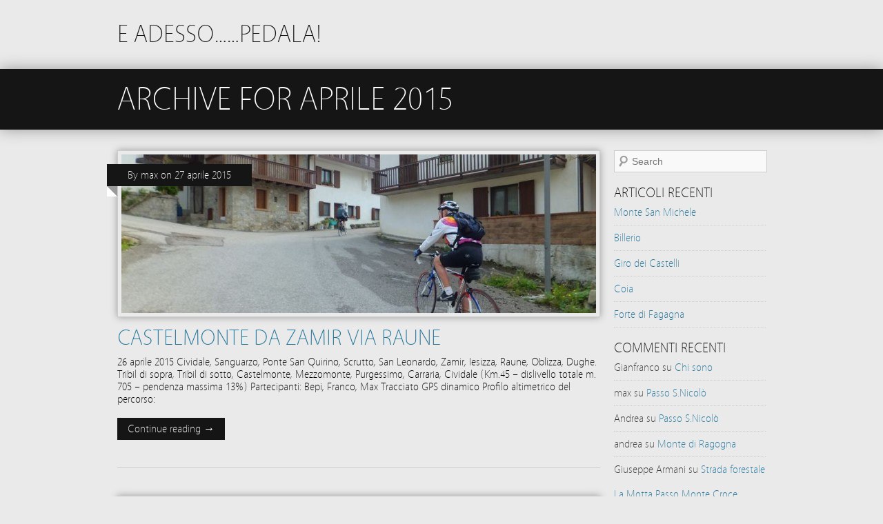

--- FILE ---
content_type: text/html; charset=UTF-8
request_url: https://adesso-pedala.it/2015/04/
body_size: 7630
content:
<!DOCTYPE html><!-- HTML5, for the win! -->
<html lang="it-IT">
<head>
<meta charset="UTF-8" />
<title>  2015  aprile &#124; E ADESSO......PEDALA!</title>
<link rel="profile" href="http://gmpg.org/xfn/11" />
<link rel="pingback" href="https://adesso-pedala.it/xmlrpc.php" />
<link rel="alternate" type="application/rss+xml" title="E ADESSO......PEDALA! &raquo; Feed" href="https://adesso-pedala.it/feed/" />
<link rel="alternate" type="application/rss+xml" title="E ADESSO......PEDALA! &raquo; Feed dei commenti" href="https://adesso-pedala.it/comments/feed/" />
		<script type="text/javascript">
			window._wpemojiSettings = {"baseUrl":"https:\/\/s.w.org\/images\/core\/emoji\/72x72\/","ext":".png","source":{"concatemoji":"https:\/\/adesso-pedala.it\/wp-includes\/js\/wp-emoji-release.min.js?ver=4.3.34"}};
			!function(e,n,t){var a;function o(e){var t=n.createElement("canvas"),a=t.getContext&&t.getContext("2d");return!(!a||!a.fillText)&&(a.textBaseline="top",a.font="600 32px Arial","flag"===e?(a.fillText(String.fromCharCode(55356,56812,55356,56807),0,0),3e3<t.toDataURL().length):(a.fillText(String.fromCharCode(55357,56835),0,0),0!==a.getImageData(16,16,1,1).data[0]))}function i(e){var t=n.createElement("script");t.src=e,t.type="text/javascript",n.getElementsByTagName("head")[0].appendChild(t)}t.supports={simple:o("simple"),flag:o("flag")},t.DOMReady=!1,t.readyCallback=function(){t.DOMReady=!0},t.supports.simple&&t.supports.flag||(a=function(){t.readyCallback()},n.addEventListener?(n.addEventListener("DOMContentLoaded",a,!1),e.addEventListener("load",a,!1)):(e.attachEvent("onload",a),n.attachEvent("onreadystatechange",function(){"complete"===n.readyState&&t.readyCallback()})),(a=t.source||{}).concatemoji?i(a.concatemoji):a.wpemoji&&a.twemoji&&(i(a.twemoji),i(a.wpemoji)))}(window,document,window._wpemojiSettings);
		</script>
		<style type="text/css">
img.wp-smiley,
img.emoji {
	display: inline !important;
	border: none !important;
	box-shadow: none !important;
	height: 1em !important;
	width: 1em !important;
	margin: 0 .07em !important;
	vertical-align: -0.1em !important;
	background: none !important;
	padding: 0 !important;
}
</style>

<style type="text/css">
	.wpgpxmaps {
	clear: both;
	}

	#content .wpgpxmaps img,
	.entry-content .wpgpxmaps img,
	.wpgpxmaps img {
		max-width: none;
		width: none;
		padding: 0;
		background: none;
		margin: 0;
		border: none;
	}

	.wpgpxmaps .ngimages {
		display: none;
	}

	.wpgpxmaps .myngimages {
		border: 1px solid #fff;
		position: absolute;
		cursor: pointer;
		margin:0;
		z-index :1;
	}

	.wpgpxmaps_summary .summarylabel { }
	.wpgpxmaps_summary .summaryvalue {
		font-weight: bold;
	}

	.wpgpxmaps .report {
		line-height :120%;
	}

	.wpgpxmaps .gmnoprint div:first-child {  }
	.wpgpxmaps .wpgpxmaps_osm_footer {
		position: absolute;
		left: 0;
		right: 0;
		bottom: 0;
		width: 100%;
		height: 13px;
		margin: 0;
		z-index: 999;
		background: WHITE;
		font-size: 12px;
	}

	.wpgpxmaps .wpgpxmaps_osm_footer span {
		background: WHITE;
		padding: 0 6px 6px 6px;
		vertical-align: baseline;
		position: absolute;
		bottom: 0;
	}

</style>
	<link rel='stylesheet' id='font-awesome-css'  href='https://adesso-pedala.it/wp-content/plugins/download-manager/assets/font-awesome/css/font-awesome.min.css?ver=4.3.34' type='text/css' media='all' />
<link rel='stylesheet' id='wpdm-bootstrap-css'  href='https://adesso-pedala.it/wp-content/plugins/download-manager/assets/bootstrap/css/bootstrap.css?ver=4.3.34' type='text/css' media='all' />
<link rel='stylesheet' id='wpdm-front-css'  href='https://adesso-pedala.it/wp-content/plugins/download-manager/assets/css/front.css?ver=4.3.34' type='text/css' media='all' />
<link rel='stylesheet' id='EG-Attachments-css'  href='https://adesso-pedala.it/wp-content/plugins/eg-attachments/css/eg-attachments.css?ver=2.1.3' type='text/css' media='all' />
<link rel='stylesheet' id='gllr_stylesheet-css'  href='https://adesso-pedala.it/wp-content/plugins/gallery-plugin/css/frontend_style.css?ver=4.3.34' type='text/css' media='all' />
<link rel='stylesheet' id='gllr_fancybox_stylesheet-css'  href='https://adesso-pedala.it/wp-content/plugins/gallery-plugin/fancybox/jquery.fancybox-1.3.4.css?ver=4.3.34' type='text/css' media='all' />
<link rel='stylesheet' id='leaflet-css'  href='https://adesso-pedala.it/wp-content/plugins/wp-gpx-maps/ThirdParties/Leaflet_1.5.1/leaflet.css?ver=1.5.1' type='text/css' media='all' />
<link rel='stylesheet' id='leaflet.markercluster-css'  href='https://adesso-pedala.it/wp-content/plugins/wp-gpx-maps/ThirdParties/Leaflet.markercluster-1.4.1/MarkerCluster.css?ver=1.4.1,' type='text/css' media='all' />
<link rel='stylesheet' id='leaflet.Photo-css'  href='https://adesso-pedala.it/wp-content/plugins/wp-gpx-maps/ThirdParties/Leaflet.Photo/Leaflet.Photo.css?ver=4.3.34' type='text/css' media='all' />
<link rel='stylesheet' id='leaflet.fullscreen-css'  href='https://adesso-pedala.it/wp-content/plugins/wp-gpx-maps/ThirdParties/leaflet.fullscreen-1.4.5/Control.FullScreen.css?ver=1.5.1' type='text/css' media='all' />
<link rel='stylesheet' id='dlm-frontend-css'  href='https://adesso-pedala.it/wp-content/plugins/download-monitor/assets/css/frontend.css?ver=4.3.34' type='text/css' media='all' />
<link rel='stylesheet' id='minimatica-css'  href='https://adesso-pedala.it/wp-content/themes/minimatica/style.css?ver=1.0.1' type='text/css' media='all' />
<!--[if lte IE 8]>
<link rel='stylesheet' id='minimatica-ie-css'  href='https://adesso-pedala.it/wp-content/themes/minimatica/styles/ie.css?ver=1.0' type='text/css' media='all' />
<![endif]-->
<script type='text/javascript' src='https://adesso-pedala.it/wp-includes/js/jquery/jquery.js?ver=1.11.3'></script>
<script type='text/javascript' src='https://adesso-pedala.it/wp-includes/js/jquery/jquery-migrate.min.js?ver=1.2.1'></script>
<script type='text/javascript' src='https://adesso-pedala.it/wp-content/plugins/download-manager/assets/bootstrap/js/bootstrap.min.js?ver=4.3.34'></script>
<script type='text/javascript' src='https://adesso-pedala.it/wp-content/plugins/download-manager/assets/js/front.js?ver=4.3.34'></script>
<script type='text/javascript' src='https://adesso-pedala.it/wp-content/plugins/download-manager/assets/js/chosen.jquery.min.js?ver=4.3.34'></script>
<script type='text/javascript' src='https://adesso-pedala.it/wp-content/plugins/gallery-plugin/fancybox/jquery.mousewheel-3.0.4.pack.js?ver=4.3.34'></script>
<script type='text/javascript' src='https://adesso-pedala.it/wp-content/plugins/gallery-plugin/fancybox/jquery.fancybox-1.3.4.pack.js?ver=4.3.34'></script>
<script type='text/javascript' src='https://adesso-pedala.it/wp-content/plugins/gallery-plugin/js/frontend_script.js?ver=4.3.34'></script>
<script type='text/javascript' src='https://adesso-pedala.it/wp-content/plugins/wp-gpx-maps/ThirdParties/Leaflet_1.5.1/leaflet.js?ver=1.5.1'></script>
<script type='text/javascript' src='https://adesso-pedala.it/wp-content/plugins/wp-gpx-maps/ThirdParties/Leaflet.markercluster-1.4.1/leaflet.markercluster.js?ver=1.4.1'></script>
<script type='text/javascript' src='https://adesso-pedala.it/wp-content/plugins/wp-gpx-maps/ThirdParties/Leaflet.Photo/Leaflet.Photo.js?ver=4.3.34'></script>
<script type='text/javascript' src='https://adesso-pedala.it/wp-content/plugins/wp-gpx-maps/ThirdParties/leaflet.fullscreen-1.4.5/Control.FullScreen.js?ver=1.4.5'></script>
<script type='text/javascript' src='https://adesso-pedala.it/wp-content/plugins/wp-gpx-maps/js/Chart.min.js?ver=2.8.0'></script>
<script type='text/javascript' src='https://adesso-pedala.it/wp-content/plugins/wp-gpx-maps/js/WP-GPX-Maps.js?ver=1.6.02'></script>
<script type='text/javascript' src='https://adesso-pedala.it/wp-content/themes/minimatica/scripts/kwicks.js?ver=1.5.1'></script>
<script type='text/javascript' src='https://adesso-pedala.it/wp-content/themes/minimatica/scripts/minimatica.js?ver=1.0'></script>
<script type='text/javascript'>
/* <![CDATA[ */
var the_ajax_script = {"ajaxurl":"https:\/\/adesso-pedala.it\/wp-admin\/admin-ajax.php"};
/* ]]> */
</script>
<script type='text/javascript' src='http://adesso-pedala.it/wp-content/plugins/user-language-switch/js/js_script.js?ver=4.3.34'></script>
<meta name="generator" content="WordPress Download Manager 2.9.48" />
<link rel="EditURI" type="application/rsd+xml" title="RSD" href="https://adesso-pedala.it/xmlrpc.php?rsd" />
<link rel="wlwmanifest" type="application/wlwmanifest+xml" href="https://adesso-pedala.it/wp-includes/wlwmanifest.xml" /> 

        <script>
            var wpdm_site_url = 'https://adesso-pedala.it/';
            var wpdm_home_url = 'https://adesso-pedala.it/';
            var ajax_url = 'https://adesso-pedala.it/wp-admin/admin-ajax.php';
        </script>


        			<style type="text/css">
				.gllr_image_row {
					clear: both;
				}
			</style>
				<!-- Start ios -->
		<script type="text/javascript">
			(function($){
				$(document).ready( function() {
					$( '#fancybox-overlay' ).css({
						'width' : $(document).width()
					});
				});
			})(jQuery);
		</script>
		<!-- End ios -->
	<script type="text/javascript">
/* <![CDATA[ */
	jQuery().ready(function() {
		jQuery('#nav-slider a').live('click', function(e){
			e.preventDefault();
			var link = jQuery(this).attr('href');
			jQuery('#slider').html('<img src="https://adesso-pedala.it/wp-content/themes/minimatica/images/loader.gif" style="display:block; margin:173px auto" />');
			jQuery('#slider').load(link+' #ajax-content', function(){
				slide();
			});
		});
			});
	 
/* ]]> */
</script>
	<style type="text/css">.recentcomments a{display:inline !important;padding:0 !important;margin:0 !important;}</style>
<style type="text/css" id="custom-background-css">
body.custom-background { background-color: #eaeaea; }
</style>
</head>

<body class="archive date custom-background gllr_minimatica">
	<div id="wrapper" class="hfeed">
		<header id="header" role="banner">
						<div id="site-title"><a href="https://adesso-pedala.it" title="E ADESSO&#8230;&#8230;PEDALA!" rel="home">E ADESSO&#8230;&#8230;PEDALA!</a></div>
		</header><!-- #header -->
 	<div class="title-container">
		<h1 class="page-title">
			Archive for			aprile 2015		</h1>
	</div><!-- .title-container -->
	<div id="container">
		 
 	<div id="content" role="main">
					<article id="post-3960" class="post-3960 post type-post status-publish format-standard has-post-thumbnail hentry category-giri">
				<header class="entry-header">
											<a href="https://adesso-pedala.it/castelmonte-da-zamir-via-raune/" title="Castelmonte da Zamir via Raune" rel="bookmark">
							<img width="688" height="230" src="https://adesso-pedala.it/wp-content/uploads/2015/04/DSCF31491-688x230.jpg" class="attachment-homepage-thumb wp-post-image" alt="DSCF3149" />						</a>
										<h2 class="entry-title"><a href="https://adesso-pedala.it/castelmonte-da-zamir-via-raune/" title="Castelmonte da Zamir via Raune" rel="bookmark">Castelmonte da Zamir via Raune</a></h2>
					<aside class="entry-meta folded">
						By <a href="https://adesso-pedala.it/author/max/" title="Articoli scritti da: max" rel="author">max</a>						on						<time datetime="2015-04-27">27 aprile 2015</time>
					</aside><!-- .entry-meta -->
				</header><!-- .entry-header -->
				<section class="entry-summary">
					<p>26 aprile 2015 Cividale, Sanguarzo, Ponte San Quirino, Scrutto, San Leonardo, Zamir, Iesizza, Raune, Oblizza, Dughe. Tribil di sopra, Tribil di sotto, Castelmonte, Mezzomonte, Purgessimo, Carraria, Cividale (Km.45 &#8211; dislivello totale m. 705 &#8211; pendenza massima 13%) Partecipanti: Bepi, Franco, Max Tracciato GPS dinamico Profilo altimetrico del percorso: &nbsp; &nbsp;</p>
				</section><!-- .entry-summary -->
				<footer class="entry-footer">
					<a class="more-link" href="https://adesso-pedala.it/castelmonte-da-zamir-via-raune/" title="Castelmonte da Zamir via Raune" rel="bookmark">Continue reading &rarr;</a>
				</footer><!-- entry-footer -->
			</article><!-- .post -->
					<article id="post-3854" class="post-3854 post type-post status-publish format-standard has-post-thumbnail hentry category-giri">
				<header class="entry-header">
											<a href="https://adesso-pedala.it/monte-namlen/" title="Monte Namlen" rel="bookmark">
							<img width="688" height="230" src="https://adesso-pedala.it/wp-content/uploads/2015/04/Namlen-688x230.jpg" class="attachment-homepage-thumb wp-post-image" alt="Namlen" />						</a>
										<h2 class="entry-title"><a href="https://adesso-pedala.it/monte-namlen/" title="Monte Namlen" rel="bookmark">Monte Namlen</a></h2>
					<aside class="entry-meta folded">
						By <a href="https://adesso-pedala.it/author/max/" title="Articoli scritti da: max" rel="author">max</a>						on						<time datetime="2015-04-23">23 aprile 2015</time>
					</aside><!-- .entry-meta -->
				</header><!-- .entry-header -->
				<section class="entry-summary">
					<p> 22 aprile 2015 Colugna, Feletto Umberto, Tavagnacco, Tricesimo, Qualso, Nimis, Taipana, Zore, Monte Namlen, Subit, Attimis, Savorgnano, Reana, Feletto Umberto, Colugna (Km.66,5 &#8211; dislivello totale m.930 &#8211; massima pendenza 16%) Partecipanti: Bepi, Franco, Max Scarso traffico da Nimis a Zore, poi inesistente fino a Subit. L&#8217;asfalto stradale tra Zore e Subit è un po&#8217; rovinato ma &#8230;</p>
				</section><!-- .entry-summary -->
				<footer class="entry-footer">
					<a class="more-link" href="https://adesso-pedala.it/monte-namlen/" title="Monte Namlen" rel="bookmark">Continue reading &rarr;</a>
				</footer><!-- entry-footer -->
			</article><!-- .post -->
					<article id="post-3852" class="post-3852 post type-post status-publish format-standard has-post-thumbnail hentry category-giri">
				<header class="entry-header">
											<a href="https://adesso-pedala.it/alle-sorgenti-del-natisone/" title="Alle sorgenti del Natisone" rel="bookmark">
							<img width="688" height="230" src="https://adesso-pedala.it/wp-content/uploads/2015/04/Natisone-688x230.jpg" class="attachment-homepage-thumb wp-post-image" alt="Natisone" />						</a>
										<h2 class="entry-title"><a href="https://adesso-pedala.it/alle-sorgenti-del-natisone/" title="Alle sorgenti del Natisone" rel="bookmark">Alle sorgenti del Natisone</a></h2>
					<aside class="entry-meta folded">
						By <a href="https://adesso-pedala.it/author/max/" title="Articoli scritti da: max" rel="author">max</a>						on						<time datetime="2015-04-23">23 aprile 2015</time>
					</aside><!-- .entry-meta -->
				</header><!-- .entry-header -->
				<section class="entry-summary">
					<p> 21 aprile 2015 Zore, Montemaggiore &#8211; Via Alpina 744  &#8211;  Ponte Vittorio,, Platischis, Passo S.Antonio, Campo di Bonis, Zore,, De Bellis,  Torlano, Nimis, Qualso,, Trcesimo, Tavagnacco, Feletto Umberto, Colugna (Km.55 &#8211; dislivello totale m.750) Partecipanti: Erminio, Max Giro in mountain bike che si svolge sulla via Alpina 744 che inizia dall&#8217;abitato di Montemaggiore e, salvo &#8230;</p>
				</section><!-- .entry-summary -->
				<footer class="entry-footer">
					<a class="more-link" href="https://adesso-pedala.it/alle-sorgenti-del-natisone/" title="Alle sorgenti del Natisone" rel="bookmark">Continue reading &rarr;</a>
				</footer><!-- entry-footer -->
			</article><!-- .post -->
					<article id="post-3857" class="post-3857 post type-post status-publish format-standard has-post-thumbnail hentry category-giri">
				<header class="entry-header">
											<a href="https://adesso-pedala.it/passo-s-nicolo/" title="Passo S.Nicolò" rel="bookmark">
							<img width="688" height="230" src="https://adesso-pedala.it/wp-content/uploads/2015/04/DSCF3091-688x230.jpg" class="attachment-homepage-thumb wp-post-image" alt="DSCF3091" />						</a>
										<h2 class="entry-title"><a href="https://adesso-pedala.it/passo-s-nicolo/" title="Passo S.Nicolò" rel="bookmark">Passo S.Nicolò</a></h2>
					<aside class="entry-meta folded">
						By <a href="https://adesso-pedala.it/author/max/" title="Articoli scritti da: max" rel="author">max</a>						on						<time datetime="2015-04-23">23 aprile 2015</time>
					</aside><!-- .entry-meta -->
				</header><!-- .entry-header -->
				<section class="entry-summary">
					<p>19 aprile 2015 Colugna, Udine, Moimacco, Cividale, Sanguarzo, Ponte San Quirino, San Leonardo, Altana, Iainich, Passo S.Nicolò, Oborza (foto sopra), Podresca, Prepotto, Spessa, Ipplis, Premariacco, Orzano, Udine, Colugna (Km.76 &#8211; dislivello totale m.610 &#8211; pendenza massima 15%) Partecipanti: Bepi, Franco, Max Salita impegnativa nel tratto prima di Altana Tracciato GPS dinamico: Altimetria del percorso: Alcune &#8230;</p>
				</section><!-- .entry-summary -->
				<footer class="entry-footer">
					<a class="more-link" href="https://adesso-pedala.it/passo-s-nicolo/" title="Passo S.Nicolò" rel="bookmark">Continue reading &rarr;</a>
				</footer><!-- entry-footer -->
			</article><!-- .post -->
					<article id="post-3798" class="post-3798 post type-post status-publish format-standard has-post-thumbnail hentry category-giri">
				<header class="entry-header">
											<a href="https://adesso-pedala.it/castelmonte-stregna/" title="Castelmonte Stregna" rel="bookmark">
							<img width="688" height="230" src="https://adesso-pedala.it/wp-content/uploads/2015/04/DSCF3081_r-688x230.jpg" class="attachment-homepage-thumb wp-post-image" alt="DSCF3081_r" />						</a>
										<h2 class="entry-title"><a href="https://adesso-pedala.it/castelmonte-stregna/" title="Castelmonte Stregna" rel="bookmark">Castelmonte Stregna</a></h2>
					<aside class="entry-meta folded">
						By <a href="https://adesso-pedala.it/author/max/" title="Articoli scritti da: max" rel="author">max</a>						on						<time datetime="2015-04-18">18 aprile 2015</time>
					</aside><!-- .entry-meta -->
				</header><!-- .entry-header -->
				<section class="entry-summary">
					<p>17 aprile 2015 Cividale, Carraria, Castelmonte, Tribil inferiore, Stregna, Postregna, Merso di Sopra, San Quirino, Sanguarzo, Cividale (km.34 &#8211; dislivello totale m. 650 &#8211; massima pendenza 13%) Partecipanti : Bepi, Max L&#8217;itinerario più classico per raggiungere Castelmonte (da fare nei giorni feriali per evitare il notevole flusso di pellegrini) Tracciato GPS dinamico: &nbsp; Altimetria del &#8230;</p>
				</section><!-- .entry-summary -->
				<footer class="entry-footer">
					<a class="more-link" href="https://adesso-pedala.it/castelmonte-stregna/" title="Castelmonte Stregna" rel="bookmark">Continue reading &rarr;</a>
				</footer><!-- entry-footer -->
			</article><!-- .post -->
					<article id="post-3796" class="post-3796 post type-post status-publish format-standard has-post-thumbnail hentry category-giri">
				<header class="entry-header">
											<a href="https://adesso-pedala.it/spignon-2/" title="Spignon" rel="bookmark">
							<img width="688" height="230" src="https://adesso-pedala.it/wp-content/uploads/2015/04/DSCF3076-688x230.jpg" class="attachment-homepage-thumb wp-post-image" alt="DSCF3076" />						</a>
										<h2 class="entry-title"><a href="https://adesso-pedala.it/spignon-2/" title="Spignon" rel="bookmark">Spignon</a></h2>
					<aside class="entry-meta folded">
						By <a href="https://adesso-pedala.it/author/max/" title="Articoli scritti da: max" rel="author">max</a>						on						<time datetime="2015-04-18">18 aprile 2015</time>
					</aside><!-- .entry-meta -->
				</header><!-- .entry-header -->
				<section class="entry-summary">
					<p>15 aprile 2015 Cividale, Sanguarzo, Ponte S.Quirino, Ociulis, Biacis,, Tarcetta, Antro, Spignon, Masarolis, Torreano, Cividale (Km.33,5 &#8211; dislivello totale m. 655 &#8211; pendenza massima 15%) Partecipanti: Bepi, Max Da Cividale, scendendo nel bel borgo Brossana, si costeggia il Natisone, poi si raggiunge, poco prima di Sanguarzo, la statale per Caporetto. A San Quirino si risale il &#8230;</p>
				</section><!-- .entry-summary -->
				<footer class="entry-footer">
					<a class="more-link" href="https://adesso-pedala.it/spignon-2/" title="Spignon" rel="bookmark">Continue reading &rarr;</a>
				</footer><!-- entry-footer -->
			</article><!-- .post -->
					<article id="post-3794" class="post-3794 post type-post status-publish format-standard has-post-thumbnail hentry category-giri">
				<header class="entry-header">
											<a href="https://adesso-pedala.it/monte-santo-sveta-gora/" title="Monte Santo (Sveta Gora)" rel="bookmark">
							<img width="688" height="230" src="https://adesso-pedala.it/wp-content/uploads/2015/04/DSCF3060-688x230.jpg" class="attachment-homepage-thumb wp-post-image" alt="DSCF3060" />						</a>
										<h2 class="entry-title"><a href="https://adesso-pedala.it/monte-santo-sveta-gora/" title="Monte Santo (Sveta Gora)" rel="bookmark">Monte Santo (Sveta Gora)</a></h2>
					<aside class="entry-meta folded">
						By <a href="https://adesso-pedala.it/author/max/" title="Articoli scritti da: max" rel="author">max</a>						on						<time datetime="2015-04-18">18 aprile 2015</time>
					</aside><!-- .entry-meta -->
				</header><!-- .entry-header -->
				<section class="entry-summary">
					<p>14 aprile 2015 Solkan, Sveta Gora, Zagora, Plave , ciclabile G-1 , Solkan  (Km.30 &#8211; dislivello totale m. 790) Partecipanti: Erminio, Max Da Solkan, dopo aver preso la strada per Cepovan, si sale fino a prendere la deviazione per il Monte Santo; a questo punto inizia una dura salita che in poco più di 2,5 km. &#8230;</p>
				</section><!-- .entry-summary -->
				<footer class="entry-footer">
					<a class="more-link" href="https://adesso-pedala.it/monte-santo-sveta-gora/" title="Monte Santo (Sveta Gora)" rel="bookmark">Continue reading &rarr;</a>
				</footer><!-- entry-footer -->
			</article><!-- .post -->
					<article id="post-3764" class="post-3764 post type-post status-publish format-standard has-post-thumbnail hentry category-giri">
				<header class="entry-header">
											<a href="https://adesso-pedala.it/grado-2/" title="Grado" rel="bookmark">
							<img width="688" height="230" src="https://adesso-pedala.it/wp-content/uploads/2015/04/DSCF3055i-688x230.jpg" class="attachment-homepage-thumb wp-post-image" alt="DSCF3055i" />						</a>
										<h2 class="entry-title"><a href="https://adesso-pedala.it/grado-2/" title="Grado" rel="bookmark">Grado</a></h2>
					<aside class="entry-meta folded">
						By <a href="https://adesso-pedala.it/author/max/" title="Articoli scritti da: max" rel="author">max</a>						on						<time datetime="2015-04-18">18 aprile 2015</time>
					</aside><!-- .entry-meta -->
				</header><!-- .entry-header -->
				<section class="entry-summary">
					<p>12 aprile 2015 Gita fino a Grado (su ciclabile da Palmanova a Grado) e ritorno (Km.112) Partecipanti: Bepi, Franco, Giorgio, Max Tracciato GPS dinamico: &nbsp; Alcune foto di giri precedenti: 25 marzo 2014 &nbsp; &nbsp; 1 maggio 2014</p>
				</section><!-- .entry-summary -->
				<footer class="entry-footer">
					<a class="more-link" href="https://adesso-pedala.it/grado-2/" title="Grado" rel="bookmark">Continue reading &rarr;</a>
				</footer><!-- entry-footer -->
			</article><!-- .post -->
					<article id="post-3749" class="post-3749 post type-post status-publish format-standard has-post-thumbnail hentry category-giri">
				<header class="entry-header">
											<a href="https://adesso-pedala.it/in-tandem/" title="In Tandem" rel="bookmark">
							<img width="688" height="230" src="https://adesso-pedala.it/wp-content/uploads/2015/04/20150409_104514_r-688x230.jpg" class="attachment-homepage-thumb wp-post-image" alt="20150409_104514_r" />						</a>
										<h2 class="entry-title"><a href="https://adesso-pedala.it/in-tandem/" title="In Tandem" rel="bookmark">In Tandem</a></h2>
					<aside class="entry-meta folded">
						By <a href="https://adesso-pedala.it/author/max/" title="Articoli scritti da: max" rel="author">max</a>						on						<time datetime="2015-04-09">9 aprile 2015</time>
					</aside><!-- .entry-meta -->
				</header><!-- .entry-header -->
				<section class="entry-summary">
					<p>9 aprile 2015 Breve giro in tandem (solo 15 Km!) con l&#8217;amico Franco.</p>
				</section><!-- .entry-summary -->
				<footer class="entry-footer">
					<a class="more-link" href="https://adesso-pedala.it/in-tandem/" title="In Tandem" rel="bookmark">Continue reading &rarr;</a>
				</footer><!-- entry-footer -->
			</article><!-- .post -->
					<article id="post-3747" class="post-3747 post type-post status-publish format-standard has-post-thumbnail hentry category-giri">
				<header class="entry-header">
											<a href="https://adesso-pedala.it/madonnina-del-domm-da-torreano-2/" title="Madonnina del Domm da Torreano" rel="bookmark">
							<img width="688" height="230" src="https://adesso-pedala.it/wp-content/uploads/2015/04/DSCF3052_r-688x230.jpg" class="attachment-homepage-thumb wp-post-image" alt="DSCF3052_r" />						</a>
										<h2 class="entry-title"><a href="https://adesso-pedala.it/madonnina-del-domm-da-torreano-2/" title="Madonnina del Domm da Torreano" rel="bookmark">Madonnina del Domm da Torreano</a></h2>
					<aside class="entry-meta folded">
						By <a href="https://adesso-pedala.it/author/max/" title="Articoli scritti da: max" rel="author">max</a>						on						<time datetime="2015-04-09">9 aprile 2015</time>
					</aside><!-- .entry-meta -->
				</header><!-- .entry-header -->
				<section class="entry-summary">
					<p>8 aprile 2015 Campeglio, Togliano, Montina, Torreano, Masarolis, Tamoris, Madonnina del Domm, Bocchetta S.Antonio, Canebola, Faedis, Campeglio (Km.33 &#8211; dislivello totale m. 805) Partecipanti: Bepi, Max Sempre un bel giro, anche se abbastanza impegnativo nel tratto tra il bivio per Reant e Masarols (pendenze che arrivano al 15%) Bella la veloce discesa tra Bocchetta S.Antonio &#8230;</p>
				</section><!-- .entry-summary -->
				<footer class="entry-footer">
					<a class="more-link" href="https://adesso-pedala.it/madonnina-del-domm-da-torreano-2/" title="Madonnina del Domm da Torreano" rel="bookmark">Continue reading &rarr;</a>
				</footer><!-- entry-footer -->
			</article><!-- .post -->
					<article id="post-3745" class="post-3745 post type-post status-publish format-standard has-post-thumbnail hentry category-giri">
				<header class="entry-header">
											<a href="https://adesso-pedala.it/savorgnano-da-la-motta/" title="Savorgnano da La Motta" rel="bookmark">
							<img width="688" height="230" src="https://adesso-pedala.it/wp-content/uploads/2015/04/DSCF3047_r-688x230.jpg" class="attachment-homepage-thumb wp-post-image" alt="DSCF3047_r" />						</a>
										<h2 class="entry-title"><a href="https://adesso-pedala.it/savorgnano-da-la-motta/" title="Savorgnano da La Motta" rel="bookmark">Savorgnano da La Motta</a></h2>
					<aside class="entry-meta folded">
						By <a href="https://adesso-pedala.it/author/max/" title="Articoli scritti da: max" rel="author">max</a>						on						<time datetime="2015-04-09">9 aprile 2015</time>
					</aside><!-- .entry-meta -->
				</header><!-- .entry-header -->
				<section class="entry-summary">
					<p>7 aprile 2015 Colugna, Tricesimo, Qualso, Zompitta, La Motta, Savorgnano al Torre, Primulacco, Salt, Udine, Colugna (Km.45 &#8211; dislivello totale m.270) Da La Motta si sale in mountain bike verso il passo del monte Croce ma prima della sommità, si gira a destra verso Savorgnano. Tracciato GPS dinamico: Profilo altimetrico del percorso: &nbsp; La traversa sul torrente Torre &#8230;</p>
				</section><!-- .entry-summary -->
				<footer class="entry-footer">
					<a class="more-link" href="https://adesso-pedala.it/savorgnano-da-la-motta/" title="Savorgnano da La Motta" rel="bookmark">Continue reading &rarr;</a>
				</footer><!-- entry-footer -->
			</article><!-- .post -->
					<article id="post-3743" class="post-3743 post type-post status-publish format-standard has-post-thumbnail hentry category-giri">
				<header class="entry-header">
											<a href="https://adesso-pedala.it/artegna-da-sammardenchia/" title="Artegna da Sammardenchia" rel="bookmark">
							<img width="600" height="230" src="https://adesso-pedala.it/wp-content/uploads/2015/04/DSCF3043_r-600x230.jpg" class="attachment-homepage-thumb wp-post-image" alt="DSCF3043_r" />						</a>
										<h2 class="entry-title"><a href="https://adesso-pedala.it/artegna-da-sammardenchia/" title="Artegna da Sammardenchia" rel="bookmark">Artegna da Sammardenchia</a></h2>
					<aside class="entry-meta folded">
						By <a href="https://adesso-pedala.it/author/max/" title="Articoli scritti da: max" rel="author">max</a>						on						<time datetime="2015-04-09">9 aprile 2015</time>
					</aside><!-- .entry-meta -->
				</header><!-- .entry-header -->
				<section class="entry-summary">
					<p>6 aprile 2015 Colugna, Tricesimo, Tarcento, Via Riviera di Ponente, Coia, Sammardenchia, Ciuflap, Artegna, Magnano in Riviera, Collerumiz, Collalto, Tricesimo, Colugna. ( Km.50,5 &#8211; dislivello totale m. 615) Giro in mountain bike. Da Sammardenchia si prende la strada forestale che va in direzione Magnano in Riviera. Poi, tralasciando il primo bivio a destra che porta &#8230;</p>
				</section><!-- .entry-summary -->
				<footer class="entry-footer">
					<a class="more-link" href="https://adesso-pedala.it/artegna-da-sammardenchia/" title="Artegna da Sammardenchia" rel="bookmark">Continue reading &rarr;</a>
				</footer><!-- entry-footer -->
			</article><!-- .post -->
					<article id="post-3715" class="post-3715 post type-post status-publish format-standard has-post-thumbnail hentry category-giri">
				<header class="entry-header">
											<a href="https://adesso-pedala.it/porzus-bocchetta-s-antonio-2/" title="Porzus Bocchetta S.Antonio" rel="bookmark">
							<img width="688" height="230" src="https://adesso-pedala.it/wp-content/uploads/2015/04/DSCF3028-688x230.jpg" class="attachment-homepage-thumb wp-post-image" alt="DSCF3028" />						</a>
										<h2 class="entry-title"><a href="https://adesso-pedala.it/porzus-bocchetta-s-antonio-2/" title="Porzus Bocchetta S.Antonio" rel="bookmark">Porzus Bocchetta S.Antonio</a></h2>
					<aside class="entry-meta folded">
						By <a href="https://adesso-pedala.it/author/max/" title="Articoli scritti da: max" rel="author">max</a>						on						<time datetime="2015-04-02">2 aprile 2015</time>
					</aside><!-- .entry-meta -->
				</header><!-- .entry-header -->
				<section class="entry-summary">
					<p>1 e 2 aprile 2015 Due giri identici: Colugna, Udine, Povoletto, Attimis, Porzus, Bocchetta S.Antonio, Canebola, Faedis, Povoletto, Udine, Colugna (Km.56 &#8211; dislivello totale m.820) Partecipanti: Erninio, Franco, Max (1 aprile)  &#8211;  Bepi, Max (2 aprile) La salita per Porzus è una delle più belle di questa zona (asfalto perfetto &#8211; traffico nullo) Le pendenze &#8230;</p>
				</section><!-- .entry-summary -->
				<footer class="entry-footer">
					<a class="more-link" href="https://adesso-pedala.it/porzus-bocchetta-s-antonio-2/" title="Porzus Bocchetta S.Antonio" rel="bookmark">Continue reading &rarr;</a>
				</footer><!-- entry-footer -->
			</article><!-- .post -->
					</div><!-- #content -->
		
<div id="sidebar" class="widget-area" role="complementary">
			<aside id="search-2" class="widget widget_search"> 
<div id="search" class="only-search with-image">
	<form method="get" id="searchform" action="https://adesso-pedala.it">
		<input type="text" class="field" name="s" id="s"  placeholder="Search" />
		<input type="submit" class="submit" name="submit" id="searchsubmit" value="Search" />
	</form><!-- #searchform -->
</div><!-- #search --></aside><!-- .widget -->		<aside id="recent-posts-2" class="widget widget_recent_entries">		<h3 class="widget-title">Articoli recenti</h3>		<ul>
					<li>
				<a href="https://adesso-pedala.it/monte-san-michele-2/">Monte San Michele</a>
						</li>
					<li>
				<a href="https://adesso-pedala.it/billerio/">Billerio</a>
						</li>
					<li>
				<a href="https://adesso-pedala.it/giro-dei-castelli/">Giro dei Castelli</a>
						</li>
					<li>
				<a href="https://adesso-pedala.it/coia-2/">Coia</a>
						</li>
					<li>
				<a href="https://adesso-pedala.it/11785-2/">Forte di Fagagna</a>
						</li>
				</ul>
		</aside><!-- .widget --><aside id="recent-comments-2" class="widget widget_recent_comments"><h3 class="widget-title">Commenti recenti</h3><ul id="recentcomments"><li class="recentcomments"><span class="comment-author-link">Gianfranco</span> su <a href="https://adesso-pedala.it/sample-page/#comment-16591">Chi sono</a></li><li class="recentcomments"><span class="comment-author-link">max</span> su <a href="https://adesso-pedala.it/passo-s-nicolo/#comment-14728">Passo S.Nicolò</a></li><li class="recentcomments"><span class="comment-author-link">Andrea</span> su <a href="https://adesso-pedala.it/passo-s-nicolo/#comment-14636">Passo S.Nicolò</a></li><li class="recentcomments"><span class="comment-author-link">andrea</span> su <a href="https://adesso-pedala.it/monte-di-ragogna-5/#comment-13177">Monte di Ragogna</a></li><li class="recentcomments"><span class="comment-author-link">Giuseppe Armani</span> su <a href="https://adesso-pedala.it/strada-forestale-la-motta-passo-monte-croce-cergneu/#comment-12392">Strada forestale La Motta Passo Monte Croce Cergneu</a></li></ul></aside><!-- .widget --><aside id="archives-2" class="widget widget_archive"><h3 class="widget-title">Archivi</h3>		<ul>
	<li><a href='https://adesso-pedala.it/2025/11/'>novembre 2025</a></li>
	<li><a href='https://adesso-pedala.it/2025/01/'>gennaio 2025</a></li>
	<li><a href='https://adesso-pedala.it/2024/11/'>novembre 2024</a></li>
	<li><a href='https://adesso-pedala.it/2024/07/'>luglio 2024</a></li>
	<li><a href='https://adesso-pedala.it/2024/04/'>aprile 2024</a></li>
	<li><a href='https://adesso-pedala.it/2023/10/'>ottobre 2023</a></li>
	<li><a href='https://adesso-pedala.it/2023/09/'>settembre 2023</a></li>
	<li><a href='https://adesso-pedala.it/2023/07/'>luglio 2023</a></li>
	<li><a href='https://adesso-pedala.it/2023/06/'>giugno 2023</a></li>
	<li><a href='https://adesso-pedala.it/2023/05/'>maggio 2023</a></li>
	<li><a href='https://adesso-pedala.it/2023/04/'>aprile 2023</a></li>
	<li><a href='https://adesso-pedala.it/2023/03/'>marzo 2023</a></li>
	<li><a href='https://adesso-pedala.it/2023/02/'>febbraio 2023</a></li>
	<li><a href='https://adesso-pedala.it/2023/01/'>gennaio 2023</a></li>
	<li><a href='https://adesso-pedala.it/2022/10/'>ottobre 2022</a></li>
	<li><a href='https://adesso-pedala.it/2022/08/'>agosto 2022</a></li>
	<li><a href='https://adesso-pedala.it/2022/07/'>luglio 2022</a></li>
	<li><a href='https://adesso-pedala.it/2022/06/'>giugno 2022</a></li>
	<li><a href='https://adesso-pedala.it/2022/05/'>maggio 2022</a></li>
	<li><a href='https://adesso-pedala.it/2022/04/'>aprile 2022</a></li>
	<li><a href='https://adesso-pedala.it/2022/03/'>marzo 2022</a></li>
	<li><a href='https://adesso-pedala.it/2022/02/'>febbraio 2022</a></li>
	<li><a href='https://adesso-pedala.it/2021/08/'>agosto 2021</a></li>
	<li><a href='https://adesso-pedala.it/2021/07/'>luglio 2021</a></li>
	<li><a href='https://adesso-pedala.it/2021/06/'>giugno 2021</a></li>
	<li><a href='https://adesso-pedala.it/2020/11/'>novembre 2020</a></li>
	<li><a href='https://adesso-pedala.it/2020/09/'>settembre 2020</a></li>
	<li><a href='https://adesso-pedala.it/2020/08/'>agosto 2020</a></li>
	<li><a href='https://adesso-pedala.it/2020/07/'>luglio 2020</a></li>
	<li><a href='https://adesso-pedala.it/2020/05/'>maggio 2020</a></li>
	<li><a href='https://adesso-pedala.it/2020/02/'>febbraio 2020</a></li>
	<li><a href='https://adesso-pedala.it/2020/01/'>gennaio 2020</a></li>
	<li><a href='https://adesso-pedala.it/2019/12/'>dicembre 2019</a></li>
	<li><a href='https://adesso-pedala.it/2019/10/'>ottobre 2019</a></li>
	<li><a href='https://adesso-pedala.it/2019/09/'>settembre 2019</a></li>
	<li><a href='https://adesso-pedala.it/2019/08/'>agosto 2019</a></li>
	<li><a href='https://adesso-pedala.it/2019/07/'>luglio 2019</a></li>
	<li><a href='https://adesso-pedala.it/2019/06/'>giugno 2019</a></li>
	<li><a href='https://adesso-pedala.it/2019/05/'>maggio 2019</a></li>
	<li><a href='https://adesso-pedala.it/2019/04/'>aprile 2019</a></li>
	<li><a href='https://adesso-pedala.it/2019/03/'>marzo 2019</a></li>
	<li><a href='https://adesso-pedala.it/2019/02/'>febbraio 2019</a></li>
	<li><a href='https://adesso-pedala.it/2019/01/'>gennaio 2019</a></li>
	<li><a href='https://adesso-pedala.it/2018/10/'>ottobre 2018</a></li>
	<li><a href='https://adesso-pedala.it/2018/09/'>settembre 2018</a></li>
	<li><a href='https://adesso-pedala.it/2018/08/'>agosto 2018</a></li>
	<li><a href='https://adesso-pedala.it/2018/07/'>luglio 2018</a></li>
	<li><a href='https://adesso-pedala.it/2018/06/'>giugno 2018</a></li>
	<li><a href='https://adesso-pedala.it/2018/05/'>maggio 2018</a></li>
	<li><a href='https://adesso-pedala.it/2018/04/'>aprile 2018</a></li>
	<li><a href='https://adesso-pedala.it/2018/03/'>marzo 2018</a></li>
	<li><a href='https://adesso-pedala.it/2018/01/'>gennaio 2018</a></li>
	<li><a href='https://adesso-pedala.it/2017/12/'>dicembre 2017</a></li>
	<li><a href='https://adesso-pedala.it/2017/10/'>ottobre 2017</a></li>
	<li><a href='https://adesso-pedala.it/2017/09/'>settembre 2017</a></li>
	<li><a href='https://adesso-pedala.it/2017/08/'>agosto 2017</a></li>
	<li><a href='https://adesso-pedala.it/2017/07/'>luglio 2017</a></li>
	<li><a href='https://adesso-pedala.it/2017/06/'>giugno 2017</a></li>
	<li><a href='https://adesso-pedala.it/2017/05/'>maggio 2017</a></li>
	<li><a href='https://adesso-pedala.it/2017/04/'>aprile 2017</a></li>
	<li><a href='https://adesso-pedala.it/2017/03/'>marzo 2017</a></li>
	<li><a href='https://adesso-pedala.it/2017/01/'>gennaio 2017</a></li>
	<li><a href='https://adesso-pedala.it/2016/12/'>dicembre 2016</a></li>
	<li><a href='https://adesso-pedala.it/2016/11/'>novembre 2016</a></li>
	<li><a href='https://adesso-pedala.it/2016/10/'>ottobre 2016</a></li>
	<li><a href='https://adesso-pedala.it/2016/09/'>settembre 2016</a></li>
	<li><a href='https://adesso-pedala.it/2016/08/'>agosto 2016</a></li>
	<li><a href='https://adesso-pedala.it/2016/07/'>luglio 2016</a></li>
	<li><a href='https://adesso-pedala.it/2016/06/'>giugno 2016</a></li>
	<li><a href='https://adesso-pedala.it/2016/05/'>maggio 2016</a></li>
	<li><a href='https://adesso-pedala.it/2016/04/'>aprile 2016</a></li>
	<li><a href='https://adesso-pedala.it/2016/03/'>marzo 2016</a></li>
	<li><a href='https://adesso-pedala.it/2016/02/'>febbraio 2016</a></li>
	<li><a href='https://adesso-pedala.it/2016/01/'>gennaio 2016</a></li>
	<li><a href='https://adesso-pedala.it/2015/12/'>dicembre 2015</a></li>
	<li><a href='https://adesso-pedala.it/2015/11/'>novembre 2015</a></li>
	<li><a href='https://adesso-pedala.it/2015/10/'>ottobre 2015</a></li>
	<li><a href='https://adesso-pedala.it/2015/09/'>settembre 2015</a></li>
	<li><a href='https://adesso-pedala.it/2015/08/'>agosto 2015</a></li>
	<li><a href='https://adesso-pedala.it/2015/07/'>luglio 2015</a></li>
	<li><a href='https://adesso-pedala.it/2015/06/'>giugno 2015</a></li>
	<li><a href='https://adesso-pedala.it/2015/05/'>maggio 2015</a></li>
	<li><a href='https://adesso-pedala.it/2015/04/'>aprile 2015</a></li>
	<li><a href='https://adesso-pedala.it/2015/03/'>marzo 2015</a></li>
	<li><a href='https://adesso-pedala.it/2015/02/'>febbraio 2015</a></li>
	<li><a href='https://adesso-pedala.it/2015/01/'>gennaio 2015</a></li>
	<li><a href='https://adesso-pedala.it/2014/12/'>dicembre 2014</a></li>
	<li><a href='https://adesso-pedala.it/2014/11/'>novembre 2014</a></li>
	<li><a href='https://adesso-pedala.it/2014/10/'>ottobre 2014</a></li>
	<li><a href='https://adesso-pedala.it/2014/09/'>settembre 2014</a></li>
	<li><a href='https://adesso-pedala.it/2014/08/'>agosto 2014</a></li>
	<li><a href='https://adesso-pedala.it/2014/07/'>luglio 2014</a></li>
	<li><a href='https://adesso-pedala.it/2014/06/'>giugno 2014</a></li>
	<li><a href='https://adesso-pedala.it/2014/05/'>maggio 2014</a></li>
	<li><a href='https://adesso-pedala.it/2014/04/'>aprile 2014</a></li>
	<li><a href='https://adesso-pedala.it/2014/03/'>marzo 2014</a></li>
	<li><a href='https://adesso-pedala.it/2014/02/'>febbraio 2014</a></li>
	<li><a href='https://adesso-pedala.it/2013/12/'>dicembre 2013</a></li>
		</ul>
</aside><!-- .widget --><aside id="categories-2" class="widget widget_categories"><h3 class="widget-title">Categorie</h3>		<ul>
	<li class="cat-item cat-item-1"><a href="https://adesso-pedala.it/category/giri/" >I nostri giri</a>
</li>
		</ul>
</aside><!-- .widget --><aside id="meta-2" class="widget widget_meta"><h3 class="widget-title">Meta</h3>			<ul>
						<li><a href="https://adesso-pedala.it/wp-login.php">Accedi</a></li>
			<li><a href="https://adesso-pedala.it/feed/"><abbr title="Really Simple Syndication">RSS</abbr> degli Articoli</a></li>
			<li><a href="https://adesso-pedala.it/comments/feed/"><abbr title="Really Simple Syndication">RSS</abbr> dei commenti</a></li>
<li><a href="https://wordpress.org/" title="Funziona con Wordpress.">WordPress.org</a></li>			</ul>
</aside><!-- .widget -->	</div><!-- #sidebar -->		<div class="clear"></div>
	</div><!-- #container -->
 		<footer id="footer">
			
	<div id="footer-area" class="widget-area" role="complementary">
		<aside id="search-4" class="widget widget_search"> 
<div id="search" class="only-search with-image">
	<form method="get" id="searchform" action="https://adesso-pedala.it">
		<input type="text" class="field" name="s" id="s"  placeholder="Search" />
		<input type="submit" class="submit" name="submit" id="searchsubmit" value="Search" />
	</form><!-- #searchform -->
</div><!-- #search --></aside><!-- .widget -->		<div class="clear"></div>
	</div><!-- #footer-area -->
 			<nav id="access" role="navigation">
 				<div id="primary-nav" class="nav"><ul id="menu-menu" class="menu"><li id="menu-item-2589" class="menu-item menu-item-type-custom menu-item-object-custom menu-item-home menu-item-2589"><a href="http://adesso-pedala.it">Home</a></li>
<li id="menu-item-2587" class="menu-item menu-item-type-post_type menu-item-object-page menu-item-2587"><a href="https://adesso-pedala.it/sample-page/">Chi sono</a></li>
<li id="menu-item-4878" class="menu-item menu-item-type-custom menu-item-object-custom menu-item-4878"><a href="http://www.adessopedala.altervista.org/giri.html">I nostri giri</a></li>
<li id="menu-item-4879" class="menu-item menu-item-type-custom menu-item-object-custom menu-item-4879"><a href="http://www.adessopedala.altervista.org/vacanze.html">Vacanze in bicicletta</a></li>
<li id="menu-item-10235" class="menu-item menu-item-type-custom menu-item-object-custom menu-item-10235"><a href="https://drive.google.com/drive/folders/1P0mG1zAGzoF-u_whEmyvdBT3hUjDKOlQ?usp=sharing">Tracce GPS</a></li>
</ul></div>			</nav><!-- #access -->
		</footer><!-- #footer -->
	</div><!-- #wrapper -->
	<script type='text/javascript' src='https://adesso-pedala.it/wp-includes/js/jquery/jquery.form.min.js?ver=3.37.0'></script>
</body>
</html>

--- FILE ---
content_type: text/css
request_url: https://adesso-pedala.it/wp-content/plugins/gallery-plugin/css/frontend_style.css?ver=4.3.34
body_size: 646
content:
/*
* styles for gallery page
*/
ul.gallery {
	list-style: none outside none;
}
.gallery_box_single .gallery.clearfix {
    display: table;
    margin: 0 auto;
}
.gallery_box ul {
	list-style: none outside none !important;
	margin:0;
}
.gallery_box li {
	padding: 10px 10px 0 0;
	clear: both;
    list-style: none;
}
.gallery_box li img {
	/*padding: 5px;*/
	margin:0 10px 10px 0;
	float:left;
	border: 1px solid #BDBDBD;
	box-sizing: content-box;
	-moz-box-sizing: content-box; /*Firefox 1-3*/
	-webkit-box-sizing: content-box; /* Safari */
}
.gallery_box p {
	margin-bottom:0px;
}
.gallery_detail_box {
	float:left;
}
.gallery_box .gallery_detail_box p.title {
	color: #000000;
    line-height: 1.5em;
    margin: 0 0 10px;
	font-weight: bold;
}
.gllr_clear {
	clear: both;
	height: 0;
}
.clear {
	clear: both;
}
.gallery .gllr_image_block {
	float: left;
}
#content .gallery .gllr_image_block a img {
	margin-top: 0;
	box-sizing: content-box;
	-moz-box-sizing: content-box; /*Firefox 1-3*/
	-webkit-box-sizing: content-box; /* Safari */
}
#content .gallery_box_single .gallery .gllr_image_block p {
	border: 1px solid #BDBDBD;
	margin: 5px 6px 0 0;
	padding: 0;
	box-sizing: content-box;
	-moz-box-sizing: content-box; /*Firefox 1-3*/
	-webkit-box-sizing: content-box; /* Safari */
}
.gllr_single_image_text {
	font-size: 12px;
	color: #888;
	word-break: break-word;
}
.gallery li {
    float: left;
	margin: 5px 6px 10px 0;
}
.gallery .gllr_image_container {
    border: 1px solid #BDBDBD;
}
.pp_social {
	display: none;
}
#fancybox-wrap {
    box-sizing: content-box;
    -moz-box-sizing: content-box; /*Firefox 1-3*/
    -webkit-box-sizing: content-box; /* Safari */
}
#fancybox-wrap * {
    box-sizing: content-box;
    -moz-box-sizing: content-box; /*Firefox 1-3*/
    -webkit-box-sizing: content-box; /* Safari */
}
.gllr_image_block img {
    border-style: solid;
}
/* template fix for theme 2015 */
.page-template-gallery-template .site-content .site-content,
.single-gallery .site-content .site-content {
	margin-left: 0;
	width: auto;
}
#ajax_update_postmeta,
#ajax_update_images {
    float: left;
}
#gllr_date_additional_field, #gllr_link_additional_field, 
#gllr_shrdescription_additional_field, #gllr_description_additional_field,
#gllr_svn_additional_field, #gllr_executor_additional_field,
#gllr_technologies_additional_field {
    float: left;
    position: relative;
    top: 2px;
    margin-right: 3px;
}